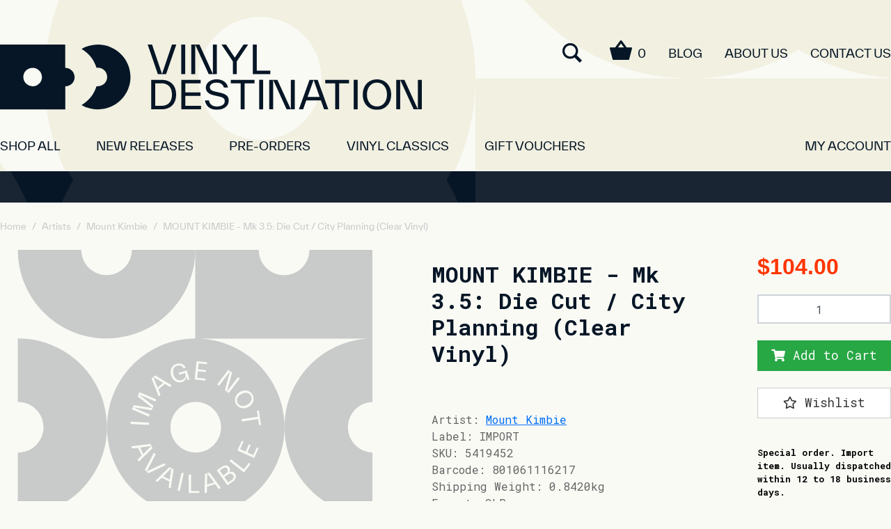

--- FILE ---
content_type: text/html; charset=utf-8
request_url: https://www.vinyldestination.com.au/mount-kimbie-mk-3.5-die-cut-city-planning-clear-vi
body_size: 25897
content:
<!DOCTYPE html>
<html lang="en">
<head itemscope itemtype="http://schema.org/WebSite">
	<meta http-equiv="Content-Type" content="text/html; charset=utf-8"/>
<meta http-equiv="x-ua-compatible" content="ie=edge">
<meta name="keywords" content="MOUNT KIMBIE MK 3.5: DIE CUT / CITY PLANNING (CLEAR VINYL) IMPORT,Mount Kimbie,MOUNT KIMBIE - Mk 3.5: Die Cut / City Planning (Clear Vinyl)"/>
<meta name="description" content="MOUNT KIMBIE - Mk 3.5: Die Cut / City Planning (Clear Vinyl) - Mount Kimbie - Date of release: Sep 30 2022"/>
<meta name="viewport" content="width=device-width, initial-scale=1, shrink-to-fit=no">
<meta name="csrf-token" content="2506946bc4ebde5719525c8f4d8bcc0be6fcc337,0a9c5c5dab607255d0f191d2041dc4cd8b44fc17,1769748667"/>
<meta property="og:image" content="https://www.vinyldestination.com.au/assets/na.gif"/>
<meta property="og:title" content="MOUNT KIMBIE - Mk 3.5: Die Cut / City Planning (Clear Vinyl) - Mount Kimbie"/>
<meta property="og:site_name" content="Vinyl Destination"/>
<meta property="og:type" content="product"/>
<meta property="og:url" content="/mount-kimbie-mk-3.5-die-cut-city-planning-clear-vi"/>
<meta property="og:description" content="MOUNT KIMBIE - Mk 3.5: Die Cut / City Planning (Clear Vinyl) - Mount Kimbie - Date of release: Sep 30 2022"/>
<title itemprop='name'>MOUNT KIMBIE - Mk 3.5: Die Cut / City Planning (Clear Vinyl) - Mount Kimbie</title>
<link rel="canonical" href="/mount-kimbie-mk-3.5-die-cut-city-planning-clear-vi" itemprop="url"/>
<!-- Maropost Assets -->
<link rel="dns-prefetch preconnect" href="//assets.netostatic.com">
<link rel="dns-prefetch" href="//use.fontawesome.com">
<link rel="dns-prefetch" href="//google-analytics.com">
<link rel="stylesheet" type="text/css" href="https://use.fontawesome.com/releases/v5.7.2/css/all.css" media="all"/>
<link rel="stylesheet" type="text/css" href="https://cdn.neto.com.au/assets/neto-cdn/jquery_ui/1.12.1/jquery-ui.min.css" media="all"/>
<!-- Begin: Script 92 -->
<script src="https://js.stripe.com/v3/"></script>
<!-- End: Script 92 -->
<!-- Begin: Script 104 -->
<!-- Global site tag (gtag.js) - Google Analytics -->
<script async src="https://www.googletagmanager.com/gtag/js?id=G-P4TF78RGQ8"></script>
<script>
  window.dataLayer = window.dataLayer || [];
  function gtag(){dataLayer.push(arguments);}
  gtag('js', new Date());
    gtag('config', 'G-P4TF78RGQ8', {
      send_page_view: false
    });
</script>
<!-- End: Script 104 -->


	<link rel="preload" href="/assets/themes/vd_2022/css/app.css?1768800873" as="style">
	<link rel="preload" href="/assets/themes/vd_2022/css/style.css?1768800873" as="style">
	<link class="theme-selector" rel="stylesheet" href="/assets/themes/vd_2022/css/app.css?1768800873" media="all"/>
	<link rel="stylesheet" href="/assets/themes/vd_2022/css/style.css?1768800873" media="all"/>
	<link rel="apple-touch-icon" sizes="180x180" href="/assets/themes/vd_2022/img/favicon/apple-touch-icon.png?v=1&1768800873">
	<link rel="icon" type="image/png" sizes="32x32" href="/assets/themes/vd_2022/img/favicon/favicon-32x32.png?v=1&1768800873">
	<link rel="icon" type="image/png" sizes="16x16" href="/assets/themes/vd_2022/img/favicon/favicon-16x16.png?v=1&1768800873">
	<link rel="manifest" href="/assets/themes/vd_2022/img/favicon/site.webmanifest?v=1&1768800873">
	<link rel="mask-icon" href="/assets/themes/vd_2022/img/favicon/safari-pinned-tab.svg?v=1&1768800873" color="#5bbad5">
	<link rel="shortcut icon" href="/assets/themes/vd_2022/img/favicon/favicon.ico?v=1&1768800873">
	<meta name="apple-mobile-web-app-title" content="Vinyl Destination">
	<meta name="application-name" content="Vinyl Destination">
	<meta name="msapplication-TileColor" content="#da532c">
	<meta name="theme-color" content="#ffffff">
</head>
<body id="n_product" class="n_vd_2022">
<a href="#main-content" class="sr-only sr-only-focusable">Skip to main content</a>

<header class="wrapper-header" aria-label="Header container">
	<div class="container">

		<div class="row">

			<div class="wrapper-logo">
				<a href="https://www.vinyldestination.com.au" title="Vinyl Destination" class="logo_link">
					<img class="logo" src="/assets/themes/vd_2022/img/VinylDestination_Logo_BLK2.svg" alt="Vinyl Destination"/>
				</a>
			</div>

			<div class="menu_other_wrapper">
				<div class="menu_other">
					<div class="menu_other_item icon search_icon">
						<a href="#" class="search_icon_link">
							<img alt="Search" class="search_icon_img" src="/assets/themes/vd_2022/img/vd_header_search_icon.png" />
						</a>
						<div class="header-search">
							<form name="productsearch" method="get" action="/" role="search" aria-label="Product search">
								<input type="hidden" name="rf" value="kw"/>
								<div class="input-group">
									<input class="form-control ajax_search" value="" id="name_search" autocomplete="off" name="kw" type="search" aria-label="Input search"/>
									<div class="input-group-append">
										<button type="submit" value="Search" class="btn btn-outline-secondary" aria-label="Search site"><i class="fa fa-search" aria-hidden="true"></i></button>
									</div>
								</div>
							</form>
						</div>
					</div>
					<div class="menu_other_item icon basket_icon">
						<a href="https://www.vinyldestination.com.au/_mycart?tkn=cart&ts=1769748667313756" class="basket_icon_link" id="cartcontentsheader">
							<img alt="Cart" class="basket_icon_img" src="/assets/themes/vd_2022/img/vd_header_basket_icon.png" />
						</a>
						<a class="basket_icon_link cart_item_count" href="https://www.vinyldestination.com.au/_mycart?tkn=cart&ts=1769748667725240">
							<span rel="a2c_item_count">0</span>
						</a>
					</div>
					<div class="menu_other_item icon basket_icon_mobile">
						<a href="https://www.vinyldestination.com.au/_mycart?tkn=cart&ts=1769748667335214" class="basket_icon_link" id="cartcontentsheader">
							<img alt="Cart" class="basket_icon_img" src="/assets/themes/vd_2022/img/vd_header_basket_icon.png" />
						</a>
					</div>
					<div class="menu_other_item icon burger_icon">
						<a href="#" role="button" aria-label="menu">
							<span aria-hidden="true"></span>
							<span aria-hidden="true"></span>
							<span aria-hidden="true"></span>
						</a>
					</div>
			        <div class="menu_other_item">
									<a href="/blog">Blog</a>
								</div><div class="menu_other_item">
									<a href="/about_us">About Us</a>
								</div><div class="menu_other_item">
									<a href="/contact-us">Contact Us</a>
								</div>
					</div>
		    </div>
		</div>

		<div class="row">
			<div class="nav_overlay"></div>
			<nav class="main_nav_wrapper" role="navigation">
				<form class="d-block d-md-none" name="productsearch" method="get" action="/" role="search" aria-label="Product search">
					<input type="hidden" name="rf" value="kw"/>
					<div class="input-group">
						<input class="form-control ajax_search" value="" id="name_search-xs" autocomplete="off" name="kw" type="search" aria-label="Input search"/>
						<div class="input-group-append">
							<button type="submit" value="Search" class="btn btn-outline-secondary" aria-label="Search site"><i class="fa fa-search" aria-hidden="true"></i></button>
						</div>
					</div>
				</form>
				<ul class="main_nav mr-auto" role="navigation" aria-label="Main menu">
					<li class="nav-item ">
									<a href="https://www.vinyldestination.com.au/genres/" class="nav-link " >SHOP ALL</a>
									</li><li class="nav-item ">
									<a href="https://www.vinyldestination.com.au/new-releases/" class="nav-link " >New Releases</a>
									</li><li class="nav-item ">
									<a href="https://www.vinyldestination.com.au/pre-orders/" class="nav-link " >Pre-orders</a>
									</li><li class="nav-item ">
									<a href="https://www.vinyldestination.com.au/vinyl-classics/" class="nav-link " >Vinyl Classics</a>
									</li><li class="nav-item ">
									<a href="https://www.vinyldestination.com.au/gift-vouchers/" class="nav-link " >Gift Vouchers</a>
									</li>
					</ul>
				<ul class="main_nav main_nav_accounts" role="navigation" aria-label="Accounts menu">
					<li class="nav-item dropdown">
						<a href="https://www.vinyldestination.com.au/_myacct" role="button" class="nav-link dropdown-toggle" data-toggle="dropdown" aria-haspopup="true" aria-expanded="false" aria-label="Account dropdown"><span class="visible-lg visible-inline-lg">My Account</span></a>
						<ul class="dropdown-menu dropdown-menu-right">
							<li><a class="dropdown-item" href="https://www.vinyldestination.com.au/_myacct">Account Home</a></li>
							<li><a class="dropdown-item" href="https://www.vinyldestination.com.au/_myacct#orders">Orders</a></li>
							<li><a class="dropdown-item" href="https://www.vinyldestination.com.au/_myacct/payrec">Pay Invoices</a></li>
							<li><a class="dropdown-item" href="https://www.vinyldestination.com.au/_myacct/favourites">Reorder</a></li>
							<li><a class="dropdown-item" href="https://www.vinyldestination.com.au/_myacct/wishlist">Wishlists</a></li>
							<li><a class="dropdown-item" href="https://www.vinyldestination.com.au/_myacct/warranty">Resolution Centre</a></li>
							<li><a class="dropdown-item" href="https://www.vinyldestination.com.au/_myacct/edit_account">Edit My Details</a></li>
							<li><a class="dropdown-item" href="https://www.vinyldestination.com.au/_myacct/edit_address">Edit My Address Book</a></li>
							<li class="divider"><div class="dropdown-divider"></div></li>
							<span nloader-content-id="x3WRQ8ZHbj1zxrm9hRlasyzITVoYWppjI7NdkDwWRKk4aRuy77rwMz-AvD2G3RY79UGsf-03B6tEwCHzjdbuxA" nloader-content="[base64]" nloader-data="5H9laBaF3HVN8IAXbAh1Szzovjj1zeKA2uc_SVT3YPM"></span></ul>
					</li>
				</ul>
				<!-- <ul class="menu_other_mobile"><li><a href="/blog">Blog</a></li><li><a href="/about_us">About Us</a></li><li><a href="/contact-us">Contact Us</a></li></ul>
				-->
			</nav>
		</div>
	</div>
	<div class="blue_strip">
		<div class="container">
			<div class="row">
				
			</div>
		</div>
	</div>
</header>
<div id="main-content" class="container" role="main">
	<div class="row">

<!-- &#x5B;@acc_code@&#x5D;
&#x5B;@acc_qty_multiplier@&#x5D;
&#x5B;@access_control@&#x5D;
&#x5B;@active@&#x5D;
&#x5B;@actual_height@&#x5D;
&#x5B;@actual_length@&#x5D;
&#x5B;@actual_width@&#x5D;
&#x5B;@allow_oversell@&#x5D;
&#x5B;@approval@&#x5D;
&#x5B;@approval_mobile@&#x5D;
&#x5B;@approval_pos@&#x5D;
&#x5B;@arrival_date@&#x5D;
&#x5B;@article_id@&#x5D;(REF)
&#x5B;@artist_author@&#x5D;
&#x5B;@asset_account@&#x5D;
&#x5B;@auto_url_update@&#x5D;
&#x5B;@availability_description@&#x5D;
&#x5B;@available_preorder_quantity@&#x5D;
&#x5B;@avg_cost_price@&#x5D;
&#x5B;@barcode@&#x5D;
&#x5B;@barcode1@&#x5D;
&#x5B;@barcode2@&#x5D;
&#x5B;@barcode3@&#x5D;
&#x5B;@barcode_height@&#x5D;
&#x5B;@base_unit@&#x5D;
&#x5B;@base_unit_qty@&#x5D;
&#x5B;@blog_author@&#x5D;(REF)
&#x5B;@blog_content@&#x5D;(REF)
&#x5B;@blog_id@&#x5D;(REF)
&#x5B;@blog_subheader@&#x5D;(REF)
&#x5B;@blog_subject@&#x5D;(REF)
&#x5B;@brand@&#x5D;
&#x5B;@brochure_url@&#x5D;
&#x5B;@build_quantity@&#x5D;
&#x5B;@buy_qty@&#x5D;
&#x5B;@category_id@&#x5D;(REF)
&#x5B;@category_name@&#x5D;(REF)
&#x5B;@category_ref@&#x5D;(REF)
&#x5B;@category_subheader@&#x5D;(REF)
&#x5B;@ccat_id@&#x5D;(REF)
&#x5B;@cogs_account@&#x5D;
&#x5B;@committed_quantity@&#x5D;
&#x5B;@compat_id@&#x5D;(REF)
&#x5B;@compat_list_id@&#x5D;(REF)
&#x5B;@compatcat_description@&#x5D;(REF)
&#x5B;@compatcat_description2@&#x5D;(REF)
&#x5B;@compatcat_fullname@&#x5D;(REF)
&#x5B;@compatcat_name@&#x5D;(REF)
&#x5B;@compatcat_ref@&#x5D;(REF)
&#x5B;@content@&#x5D;(REF)
&#x5B;@content_allow_reviews@&#x5D;
&#x5B;@content_author@&#x5D;
&#x5B;@content_compatibility_code@&#x5D;
&#x5B;@content_description1@&#x5D;
&#x5B;@content_description2@&#x5D;
&#x5B;@content_description3@&#x5D;
&#x5B;@content_external_ref1@&#x5D;
&#x5B;@content_external_ref2@&#x5D;
&#x5B;@content_external_ref3@&#x5D;
&#x5B;@content_external_src@&#x5D;
&#x5B;@content_fullpath@&#x5D;
&#x5B;@content_id@&#x5D;
&#x5B;@content_label1@&#x5D;
&#x5B;@content_label2@&#x5D;
&#x5B;@content_label3@&#x5D;
&#x5B;@content_level@&#x5D;
&#x5B;@content_module@&#x5D;
&#x5B;@content_name@&#x5D;
&#x5B;@content_ref@&#x5D;
&#x5B;@content_short_description1@&#x5D;
&#x5B;@content_short_description2@&#x5D;
&#x5B;@content_short_description3@&#x5D;
&#x5B;@content_type_code@&#x5D;
&#x5B;@content_type_id@&#x5D;
&#x5B;@content_type_name@&#x5D;
&#x5B;@content_wufoo_form@&#x5D;
&#x5B;@cost@&#x5D;
&#x5B;@coupons@&#x5D;
&#x5B;@created_at@&#x5D;
&#x5B;@cubic@&#x5D;
&#x5B;@current_id@&#x5D;
&#x5B;@current_sku@&#x5D;
&#x5B;@custom_label@&#x5D;
&#x5B;@date_created@&#x5D;
&#x5B;@date_posted@&#x5D;
&#x5B;@date_updated@&#x5D;(REF)
&#x5B;@default_purchase_price@&#x5D;
&#x5B;@default_restock_quantity@&#x5D;
&#x5B;@delivery_time@&#x5D;
&#x5B;@description@&#x5D;
&#x5B;@description2@&#x5D;(REF)
&#x5B;@display_template@&#x5D;
&#x5B;@dropshipper@&#x5D;
&#x5B;@ebay_description@&#x5D;
&#x5B;@ebay_product_detail@&#x5D;
&#x5B;@ebay_quantity@&#x5D;
&#x5B;@editable_bundle@&#x5D;
&#x5B;@expense_acc@&#x5D;
&#x5B;@external_ref@&#x5D;(REF)
&#x5B;@extra@&#x5D;
&#x5B;@featured@&#x5D;
&#x5B;@features@&#x5D;
&#x5B;@filter1@&#x5D;
&#x5B;@filter2@&#x5D;
&#x5B;@filter3@&#x5D;
&#x5B;@filter4@&#x5D;
&#x5B;@filter5@&#x5D;
&#x5B;@filter6@&#x5D;
&#x5B;@filter7@&#x5D;
&#x5B;@filter8@&#x5D;
&#x5B;@filter9@&#x5D;
&#x5B;@format@&#x5D;
&#x5B;@free_gifts@&#x5D;
&#x5B;@gp_restriction@&#x5D;
&#x5B;@group_name@&#x5D;
&#x5B;@handling_time@&#x5D;
&#x5B;@has_child@&#x5D;
&#x5B;@has_components@&#x5D;
&#x5B;@has_from_price@&#x5D;
&#x5B;@has_mlp@&#x5D;
&#x5B;@has_variants@&#x5D;
&#x5B;@height@&#x5D;
&#x5B;@hs_tariff_number@&#x5D;
&#x5B;@id@&#x5D;(REF)
&#x5B;@image_url@&#x5D;
&#x5B;@image_url_check_days@&#x5D;
&#x5B;@imgupd_date@&#x5D;
&#x5B;@in_display_page@&#x5D;
&#x5B;@in_transit_quantity@&#x5D;
&#x5B;@income_account@&#x5D;
&#x5B;@incoming_quantity@&#x5D;
&#x5B;@inpromo@&#x5D;
&#x5B;@instock@&#x5D;
&#x5B;@internal_note@&#x5D;
&#x5B;@inventory_id@&#x5D;
&#x5B;@is_au_gst_exempted@&#x5D;
&#x5B;@is_bought@&#x5D;
&#x5B;@is_inventoried@&#x5D;
&#x5B;@is_kit@&#x5D;
&#x5B;@is_neto_utility@&#x5D;
&#x5B;@is_nz_gst_exempted@&#x5D;
&#x5B;@is_sold@&#x5D;
&#x5B;@itm_gp_id@&#x5D;
&#x5B;@itm_sortorder@&#x5D;
&#x5B;@itm_sortorder2@&#x5D;
&#x5B;@itm_subtype@&#x5D;
&#x5B;@job_id@&#x5D;
&#x5B;@keywords@&#x5D;
&#x5B;@length@&#x5D;
&#x5B;@limited_stock@&#x5D;
&#x5B;@manufacturer_model@&#x5D;
&#x5B;@max_qty@&#x5D;
&#x5B;@min_qty@&#x5D;
&#x5B;@misc1@&#x5D;
&#x5B;@misc10@&#x5D;
&#x5B;@misc11@&#x5D;
&#x5B;@misc12@&#x5D;
&#x5B;@misc13@&#x5D;
&#x5B;@misc14@&#x5D;
&#x5B;@misc15@&#x5D;
&#x5B;@misc16@&#x5D;
&#x5B;@misc17@&#x5D;
&#x5B;@misc18@&#x5D;
&#x5B;@misc19@&#x5D;
&#x5B;@misc1_name@&#x5D;
&#x5B;@misc2@&#x5D;
&#x5B;@misc20@&#x5D;
&#x5B;@misc21@&#x5D;
&#x5B;@misc22@&#x5D;
&#x5B;@misc23@&#x5D;
&#x5B;@misc24@&#x5D;
&#x5B;@misc25@&#x5D;
&#x5B;@misc26@&#x5D;
&#x5B;@misc27@&#x5D;
&#x5B;@misc28@&#x5D;
&#x5B;@misc29@&#x5D;
&#x5B;@misc3@&#x5D;
&#x5B;@misc30@&#x5D;
&#x5B;@misc31@&#x5D;
&#x5B;@misc32@&#x5D;
&#x5B;@misc33@&#x5D;
&#x5B;@misc34@&#x5D;
&#x5B;@misc35@&#x5D;
&#x5B;@misc36@&#x5D;
&#x5B;@misc37@&#x5D;
&#x5B;@misc38@&#x5D;
&#x5B;@misc39@&#x5D;
&#x5B;@misc4@&#x5D;
&#x5B;@misc40@&#x5D;
&#x5B;@misc41@&#x5D;
&#x5B;@misc42@&#x5D;
&#x5B;@misc43@&#x5D;
&#x5B;@misc44@&#x5D;
&#x5B;@misc45@&#x5D;
&#x5B;@misc46@&#x5D;
&#x5B;@misc47@&#x5D;
&#x5B;@misc48@&#x5D;
&#x5B;@misc49@&#x5D;
&#x5B;@misc5@&#x5D;
&#x5B;@misc50@&#x5D;
&#x5B;@misc51@&#x5D;
&#x5B;@misc52@&#x5D;
&#x5B;@misc53@&#x5D;
&#x5B;@misc54@&#x5D;
&#x5B;@misc55@&#x5D;
&#x5B;@misc56@&#x5D;
&#x5B;@misc57@&#x5D;
&#x5B;@misc58@&#x5D;
&#x5B;@misc59@&#x5D;
&#x5B;@misc6@&#x5D;
&#x5B;@misc60@&#x5D;
&#x5B;@misc61@&#x5D;
&#x5B;@misc62@&#x5D;
&#x5B;@misc63@&#x5D;
&#x5B;@misc64@&#x5D;
&#x5B;@misc65@&#x5D;
&#x5B;@misc66@&#x5D;
&#x5B;@misc67@&#x5D;
&#x5B;@misc68@&#x5D;
&#x5B;@misc69@&#x5D;
&#x5B;@misc7@&#x5D;
&#x5B;@misc70@&#x5D;
&#x5B;@misc71@&#x5D;
&#x5B;@misc72@&#x5D;
&#x5B;@misc73@&#x5D;
&#x5B;@misc74@&#x5D;
&#x5B;@misc8@&#x5D;
&#x5B;@misc9@&#x5D;
&#x5B;@mlp_price@&#x5D;
&#x5B;@model@&#x5D;
&#x5B;@monthly_spent@&#x5D;
&#x5B;@multiplier_qty@&#x5D;
&#x5B;@multiplier_qty_start@&#x5D;
&#x5B;@name@&#x5D;
&#x5B;@no_shipping@&#x5D;
&#x5B;@notax@&#x5D;
&#x5B;@origin_country@&#x5D;
&#x5B;@page_content@&#x5D;(REF)
&#x5B;@page_editor@&#x5D;(REF)
&#x5B;@page_header@&#x5D;(REF)
&#x5B;@page_id@&#x5D;(REF)
&#x5B;@page_index@&#x5D;(REF)
&#x5B;@page_subheader@&#x5D;(REF)
&#x5B;@parent_ccat_id@&#x5D;(REF)
&#x5B;@parent_content_id@&#x5D;
&#x5B;@parent_id@&#x5D;(REF)
&#x5B;@parent_inventory_id@&#x5D;
&#x5B;@parent_sku@&#x5D;
&#x5B;@pick_priority@&#x5D;
&#x5B;@pick_scan_qty@&#x5D;
&#x5B;@pick_zone@&#x5D;
&#x5B;@preorder@&#x5D;
&#x5B;@preorder_date@&#x5D;
&#x5B;@preorder_quantity@&#x5D;
&#x5B;@price@&#x5D;
&#x5B;@primary_suppliers_id@&#x5D;
&#x5B;@primary_warehouse_id@&#x5D;
&#x5B;@print_label@&#x5D;
&#x5B;@product_id@&#x5D;
&#x5B;@product_subtype@&#x5D;
&#x5B;@product_type@&#x5D;
&#x5B;@product_url@&#x5D;
&#x5B;@promo_end@&#x5D;
&#x5B;@promo_id@&#x5D;
&#x5B;@promo_price@&#x5D;
&#x5B;@promo_save@&#x5D;
&#x5B;@promo_start@&#x5D;
&#x5B;@purchase_taxcode@&#x5D;
&#x5B;@quantity_sold@&#x5D;
&#x5B;@rating@&#x5D;
&#x5B;@rating_decimal@&#x5D;
&#x5B;@rating_round_half@&#x5D;
&#x5B;@ref@&#x5D;
&#x5B;@regen_url@&#x5D;
&#x5B;@rental_only@&#x5D;
&#x5B;@reorder_quantity@&#x5D;
&#x5B;@repeat_type@&#x5D;
&#x5B;@req_pack@&#x5D;
&#x5B;@restock_quantity@&#x5D;
&#x5B;@restock_warning_level@&#x5D;
&#x5B;@retail@&#x5D;
&#x5B;@reviews@&#x5D;
&#x5B;@sales_commission_percent@&#x5D;
&#x5B;@save@&#x5D;
&#x5B;@save_price@&#x5D;
&#x5B;@sell_qty@&#x5D;
&#x5B;@serial_tracking@&#x5D;
&#x5B;@service_level@&#x5D;
&#x5B;@service_only@&#x5D;
&#x5B;@sh_type_id@&#x5D;
&#x5B;@shipping@&#x5D;
&#x5B;@shipping_cost@&#x5D;
&#x5B;@short_description@&#x5D;
&#x5B;@single_price@&#x5D;
&#x5B;@sku@&#x5D;
&#x5B;@sortorder@&#x5D;
&#x5B;@specifications@&#x5D;
&#x5B;@split_for_picking@&#x5D;
&#x5B;@start_date@&#x5D;
&#x5B;@status@&#x5D;
&#x5B;@stock_managed@&#x5D;
&#x5B;@stockpriceupd_date@&#x5D;
&#x5B;@store_price@&#x5D;
&#x5B;@store_quantity@&#x5D;
&#x5B;@subtitle@&#x5D;
&#x5B;@supplier@&#x5D;
&#x5B;@supplier_code@&#x5D;
&#x5B;@supplier_product_name@&#x5D;
&#x5B;@swatch@&#x5D;
&#x5B;@tax_category@&#x5D;
&#x5B;@tax_inc@&#x5D;
&#x5B;@templatebody@&#x5D;
&#x5B;@templatefoot@&#x5D;
&#x5B;@templatehead@&#x5D;
&#x5B;@templatesearch@&#x5D;
&#x5B;@thumb@&#x5D;(CODE)
&#x5B;@thumb_1@&#x5D;(CODE)
&#x5B;@thumb_10@&#x5D;(CODE)
&#x5B;@thumb_2@&#x5D;(CODE)
&#x5B;@thumb_3@&#x5D;(CODE)
&#x5B;@thumb_4@&#x5D;(CODE)
&#x5B;@thumb_5@&#x5D;(CODE)
&#x5B;@thumb_6@&#x5D;(CODE)
&#x5B;@thumb_7@&#x5D;(CODE)
&#x5B;@thumb_8@&#x5D;(CODE)
&#x5B;@thumb_9@&#x5D;(CODE)
&#x5B;@thumb_content_type_id@&#x5D;
&#x5B;@timestamp@&#x5D;
&#x5B;@title@&#x5D;(REF)
&#x5B;@tnc@&#x5D;
&#x5B;@type@&#x5D;
&#x5B;@unit@&#x5D;
&#x5B;@update_bundle_price@&#x5D;
&#x5B;@url@&#x5D;(CODE)
&#x5B;@visible@&#x5D;
&#x5B;@warranty@&#x5D;
&#x5B;@weight@&#x5D;
&#x5B;@width@&#x5D;
 -->



<nav aria-label="breadcrumb">
			<ol class="breadcrumb" itemscope itemtype="http://schema.org/BreadcrumbList">
				<li class="breadcrumb-item" itemprop="itemListElement" itemscope itemtype="http://schema.org/ListItem">
					<a href="https://www.vinyldestination.com.au" itemprop="item"><span itemprop="name">Home</span></a>
					<meta itemprop="position" content="0" />
				</li>
				<li class="breadcrumb-item" itemprop="itemListElement" itemscope itemtype="http://schema.org/ListItem">
					<a href="/brand" itemprop="item"><span itemprop="name">Artists</span></a>
					<meta itemprop="position" content="1" />
				</li>
				<li class="breadcrumb-item" itemprop="itemListElement" itemscope itemtype="http://schema.org/ListItem">
					<a href="https://www.vinyldestination.com.au/brand/mount-kimbie/" itemprop="item"><span itemprop="name">Mount Kimbie</span></a>
					<meta itemprop="position" content="2" />
				</li>
				<li class="breadcrumb-item" itemprop="itemListElement" itemscope itemtype="http://schema.org/ListItem">
					<a href="https://www.vinyldestination.com.au/mount-kimbie-mk-3.5-die-cut-city-planning-clear-vi" itemprop="item"><span itemprop="name">MOUNT KIMBIE - Mk 3.5: Die Cut / City Planning (Clear Vinyl)</span></a>
					<meta itemprop="position" content="3" />
				</li><!-- <li class="breadcrumb-item" itemprop="itemListElement" itemscope itemtype="http://schema.org/ListItem">
					<a href="/genres/" itemprop="item"><span itemprop="name">SHOP ALL</span></a>
					<meta itemprop="position" content="1" />
				</li> --><!-- <li class="breadcrumb-item" itemprop="itemListElement" itemscope itemtype="http://schema.org/ListItem">
					<a href="/genres/rock" itemprop="item"><span itemprop="name">Rock</span></a>
					<meta itemprop="position" content="2" />
				</li> --><!-- <li class="breadcrumb-item" itemprop="itemListElement" itemscope itemtype="http://schema.org/ListItem">
					<a href="/mount-kimbie-mk-3.5-die-cut-city-planning-clear-vi" itemprop="item"><span itemprop="name">MOUNT KIMBIE - Mk 3.5: Die Cut / City Planning (Clear Vinyl)</span></a>
					<meta itemprop="position" content="3" />
				</li> --></ol>
		</nav>

<div class="product_detail" itemscope itemtype="http://schema.org/Product">

		<div class="product_detail_inner">

			<section class="product_detail_images" role="contentinfo" aria-label="Product images">
				<!-- images template -->
				<div id="_jstl__images"><input type="hidden" id="_jstl__images_k0" value="template"/><input type="hidden" id="_jstl__images_v0" value="aW1hZ2Vz"/><input type="hidden" id="_jstl__images_k1" value="type"/><input type="hidden" id="_jstl__images_v1" value="aXRlbQ"/><input type="hidden" id="_jstl__images_k2" value="onreload"/><input type="hidden" id="_jstl__images_v2" value=""/><input type="hidden" id="_jstl__images_k3" value="content_id"/><input type="hidden" id="_jstl__images_v3" value="61188"/><input type="hidden" id="_jstl__images_k4" value="sku"/><input type="hidden" id="_jstl__images_v4" value="5419452"/><input type="hidden" id="_jstl__images_k5" value="preview"/><input type="hidden" id="_jstl__images_v5" value="y"/><div id="_jstl__images_r"><div class="main_image">
	<img src="/assets/themes/vd_2022/img/img_not_found.svg?1768800873" rel="itmimg5419452" alt="Product main image" itemprop="image">
</div>

</div></div>
			</section>

			<section class="product_detail_info" role="contentinfo" aria-label="Products information">

				<div class="product_detail_info_main">
					<!-- <div id="_jstl__header"><input type="hidden" id="_jstl__header_k0" value="template"/><input type="hidden" id="_jstl__header_v0" value="aGVhZGVy"/><input type="hidden" id="_jstl__header_k1" value="type"/><input type="hidden" id="_jstl__header_v1" value="aXRlbQ"/><input type="hidden" id="_jstl__header_k2" value="preview"/><input type="hidden" id="_jstl__header_v2" value="y"/><input type="hidden" id="_jstl__header_k3" value="sku"/><input type="hidden" id="_jstl__header_v3" value="5419452"/><input type="hidden" id="_jstl__header_k4" value="content_id"/><input type="hidden" id="_jstl__header_v4" value="61188"/><input type="hidden" id="_jstl__header_k5" value="onreload"/><input type="hidden" id="_jstl__header_v5" value=""/><div id="_jstl__header_r"><div class="row">
	<meta itemprop="itemCondition" content="NewCondition">
	<meta itemprop="brand" content="Mount Kimbie"/>
	<meta itemprop="sku" content="5419452"/>
	<div class="wrapper-product-title col-sm-8">
		<h1 itemprop="name" aria-label="Product Name">
			MOUNT KIMBIE - Mk 3.5: Die Cut / City Planning (Clear Vinyl)
		</h1>
		<h3 class="text-muted" role="heading" aria-label="Product Subtitle">IMPORT</h3>
		<p><a href="https://www.vinyldestination.com.au/brand/mount-kimbie/">Mount Kimbie</a></p>

		<div id="_jstl__reviews"><input type="hidden" id="_jstl__reviews_k0" value="template"/><input type="hidden" id="_jstl__reviews_v0" value="cmV2aWV3cw"/><input type="hidden" id="_jstl__reviews_k1" value="type"/><input type="hidden" id="_jstl__reviews_v1" value="aXRlbQ"/><input type="hidden" id="_jstl__reviews_k2" value="onreload"/><input type="hidden" id="_jstl__reviews_v2" value=""/><input type="hidden" id="_jstl__reviews_k3" value="content_id"/><input type="hidden" id="_jstl__reviews_v3" value="61188"/><input type="hidden" id="_jstl__reviews_k4" value="sku"/><input type="hidden" id="_jstl__reviews_v4" value="5419452"/><div id="_jstl__reviews_r"></div></div>

		<div class="dropdown">
			<button class="btn btn-outline-secondary btn-sm dropdown-toggle" type="button" id="dropdownMenu5419452" data-toggle="dropdown" aria-controls="shareDropdown5419452" aria-label="Share product">
				Share: <i class="fab fa-facebook text-facebook" aria-hidden="true"></i>
				<i class="fab fa-twitter text-twitter" aria-hidden="true"></i>
				<i class="fab fa-pinterest text-pinterest" aria-hidden="true"></i>
				<span class="caret"></span>
			</button>
			<ul id="shareDropdown5419452" class="dropdown-menu" aria-labelledby="dropdownMenu5419452">
				<li><a class="dropdown-item js-social-share" href="//www.facebook.com/sharer/sharer.php?u=https%3A%2F%2Fwww.vinyldestination.com.au%2Fmount-kimbie-mk-3.5-die-cut-city-planning-clear-vi"><i class="fab fa-facebook text-facebook" aria-hidden="true"></i> Facebook</a></li>
				<li><a class="dropdown-item js-social-share" href="//twitter.com/intent/tweet/?text=MOUNT%20KIMBIE%20-%20Mk%203.5%3A%20Die%20Cut%20%2F%20City%20Planning%20%28Clear%20Vinyl%29&amp;url=https%3A%2F%2Fwww.vinyldestination.com.au%2Fmount-kimbie-mk-3.5-die-cut-city-planning-clear-vi"><i class="fab fa-twitter text-twitter" aria-hidden="true"></i> Twitter</a></li>
				<li><a class="dropdown-item js-social-share" href="//www.pinterest.com/pin/create/button/?url=https%3A%2F%2Fwww.vinyldestination.com.au%2Fmount-kimbie-mk-3.5-die-cut-city-planning-clear-vi&amp;media=https%3A%2F%2Fwww.vinyldestination.com.au%2Fassets%2Fna.gif&amp;description=MOUNT%20KIMBIE%20-%20Mk%203.5%3A%20Die%20Cut%20%2F%20City%20Planning%20%28Clear%20Vinyl%29"><i class="fab fa-pinterest text-pinterest" aria-hidden="true"></i> Pinterest</a></li>
			</ul>
		</div>
	</div>
	<div itemprop="offers" itemscope itemtype="http://schema.org/Offer" class="wrapper-pricing col-sm-4">
			<link itemprop="url" href="https://www.vinyldestination.com.au/mount-kimbie-mk-3.5-die-cut-city-planning-clear-vi"/>
			<meta itemprop="priceCurrency" content="AUD">
			<div class="h1" itemprop="price" content="104" aria-label="Store Price">
					$104.00
				</div>
				
			<span itemprop="availability" content="http://schema.org/InStock" class="badge badge-success">In Stock</span>
			<div class="availability_description">
					Special order. Import item. Usually dispatched within 12 to 18 business days.
				</div>
			</div>
	</div></div></div> -->
					<meta itemprop="itemCondition" content="NewCondition">
					<meta itemprop="brand" content="Mount Kimbie"/>
					<meta itemprop="sku" content="5419452"/>

					<h1 class="heading_mobile" itemprop="name" aria-label="Product Name">
						MOUNT KIMBIE - Mk 3.5: Die Cut / City Planning (Clear Vinyl)
					</h1>

					<div class="product_detail_info_aside">

						<div itemprop="offers" itemscope itemtype="http://schema.org/Offer" class="offers">
							<link itemprop="url" href="https://www.vinyldestination.com.au/mount-kimbie-mk-3.5-die-cut-city-planning-clear-vi"/>
							<meta itemprop="priceCurrency" content="AUD">

							<div style="display:none;" itemprop="shippingDetails" itemscope itemtype="http://schema.org/OfferShippingDetails">

								<div itemprop="deliveryTime" itemscope itemtype="http://schema.org/ShippingDeliveryTime">
									<div itemprop="handlingTime" itemscope itemtype="http://schema.org/QuantitativeValue">
										<meta itemprop="minValue" content="1">
										<meta itemprop="maxValue" content="28">
										<meta itemprop="unitCode" content="d">
									</div>
									<div itemprop="transitTime" itemscope itemtype="http://schema.org/QuantitativeValue">
										<meta itemprop="minValue" content="1">
										<meta itemprop="maxValue" content="28">
										<meta itemprop="unitCode" content="d">
									</div>
								</div>

								<div itemprop="shippingRate" itemscope itemtype="http://schema.org/MonetaryAmount">
									<meta itemprop="maxValue" content="20.00">
									<meta itemprop="currency" content="AUD">
								</div>

								<div itemprop="shippingDestination" itemscope itemtype="http://schema.org/DefinedRegion">
									<meta itemprop="addressCountry" content="AU">
								</div>

							</div>

							<div class="product_price" itemprop="price" content="104" aria-label="Product Price">
								$104.00
							</div>

							<form class="buying_options" autocomplete="off" role="form" aria-label="Product purchase form">
								<input type="hidden" id="model5419452" name="model" value="MOUNT KIMBIE - Mk 3.5: Die Cut / City Planning (Clear Vinyl)">
								<input type="hidden" id="thumb5419452" name="thumb" value="/assets/na.gif">
								<input type="hidden" id="sku5419452" name="sku" value="5419452">
								<div class="buying_options_add_to_cart">
									<div class="add_to_cart_quantity">
										<label class="sr-only" for="qty5419452">MOUNT KIMBIE - Mk 3.5: Die Cut / City Planning (Clear Vinyl) quantity field</label>
										<input type="number" min="0" class="form-control qty form-control-lg" id="qty5419452" name="qty" aria-label="MOUNT KIMBIE - Mk 3.5: Die Cut / City Planning (Clear Vinyl) quantity field" value="1" size="2"/>
									</div>
									<div class="add_to_cart">
										<button type="button" title="Add MOUNT KIMBIE - Mk 3.5: Die Cut / City Planning (Clear Vinyl) to Cart" class="addtocart btn btn-success btn-block btn-lg btn-ajax-loads" data-loading-text="<i class='fa fa-spinner fa-spin' style='font-size: 14px'></i>" rel="5419452"><i class="fa fa-shopping-cart icon-white" aria-hidden="true"></i> Add to Cart</button>
										</div>
								</div>
								<div class="add_to_wishlist">
									<div class="product-wishlist">
											<span nloader-content-id="L7qY2kfAxlIXEXqPYkMab0H6Qa1gCEh2059MMxJA3HsKwQPaZWENlYIHONT_6NJ2a1fVipnMKXX96CVIc0JQh4" nloader-content="[base64]" nloader-data="[base64]"></span>
										</div>
									</div>
							</form>

							<div class="offers_info">
								<div class="offers_info_pricing">
									</div>

								<div class="offers_info_descriptions">
									<div class="availability_description">
											Special order. Import item. Usually dispatched within 12 to 18 business days.
										</div>
									<meta itemprop="availability" content="http://schema.org/InStock" />
									</div>
								
								
								</div>
						</div>
						<div class="social_icons">
							<div class="social_icons_label">Share:</div>
							<div class="social_icons_images">
								<a class="facebook js-social-share" href="//www.facebook.com/sharer/sharer.php?u=https%3A%2F%2Fwww.vinyldestination.com.au%2Fmount-kimbie-mk-3.5-die-cut-city-planning-clear-vi"><span class="sr-only">Facebook</span></a>
								<a class="twitter js-social-share" href="//twitter.com/intent/tweet/?text=MOUNT%20KIMBIE%20-%20Mk%203.5%3A%20Die%20Cut%20%2F%20City%20Planning%20%28Clear%20Vinyl%29&amp;url=https%3A%2F%2Fwww.vinyldestination.com.au%2Fmount-kimbie-mk-3.5-die-cut-city-planning-clear-vi"><span class="sr-only">Twitter</span></a>
							</div>
						</div>

					</div>

					<h1 class="heading_desktop" itemprop="name" aria-label="Product Name">
						MOUNT KIMBIE - Mk 3.5: Die Cut / City Planning (Clear Vinyl)
					</h1>

					<div class="product_detail_specifications">
						<div>
							<span>Artist:</span>
							<a href="https://www.vinyldestination.com.au/brand/mount-kimbie/">Mount Kimbie</a>
						</div>
						<div>
							<span>Label:</span> IMPORT
						</div>
						<div>
							<span>SKU:</span> 5419452
						</div>
						<div>
							<span>Barcode:</span> 801061116217
						</div>
						<div>
							<span>Shipping Weight:</span> 0.8420kg
						</div>
						<div>
							<span>Format:</span> 2LP
						</div>
						<div>
							<span>Genres:</span>
							<a href="https://www.vinyldestination.com.au/new-releases/">New Releases</a>,<a href="https://www.vinyldestination.com.au/genres/rock">Rock</a>,<a href="https://www.vinyldestination.com.au/rock/">Rock</a>,
						</div>
						<div>
							Date of release: Sep 30 2022
						</div>


						<div>
							<span>Artist / Author:</span> MOUNT KIMBIE
						</div>
						<div>
							<span>Shipping Weight:</span> 0.8420kg
						</div>
						</div>

					<div class="product_detail_description">
						<p>Vinyl release of Mount Kimbie - Mk 3.5: Die Cut / City Planning (Clear Vinyl). Released through IMPORT and available on 2LP.</p>
						</div>

					</div>

			</section>

		</div>

		<div class="related_content">

			<div class="page_section">
							<div class="page_section_heading">
								<h2>More From This Artist</h2>
								</div>
						</div>
						<section class="product_grid" aria-label="More products from artist Mount Kimbie"><article class="product" role="article" aria-label="Product" itemscope itemtype="http://schema.org/Product">
	<meta itemprop="brand" content="Mount Kimbie"/>
	<meta itemprop="mpn" content="5419467"/>
	<a href="https://www.vinyldestination.com.au/mount-kimbie-mk-3.5-die-cut-city-planning" class="product_thumbnail">
		<img src="/assets/themes/vd_2022/img/img_not_found.svg?1768800873" itemprop="image" class="product_thumbnail_image thumbnail" alt="MOUNT KIMBIE - Mk 3.5: Die Cut / City Planning" rel="itmimg5419467">
	</a>
	<div class="product_info">
		<meta itemprop="name" content="MOUNT KIMBIE - Mk 3.5: Die Cut / City Planning">
		<a href="https://www.vinyldestination.com.au/mount-kimbie-mk-3.5-die-cut-city-planning" class="product_title" title="MOUNT KIMBIE - Mk 3.5: Die Cut / City Planning">
			MOUNT KIMBIE - Mk 3.5: Die Cut / City Planning
		</a>
		<div class="product_pricing" itemprop="offers" itemscope itemtype="http://schema.org/Offer" aria-label="MOUNT KIMBIE - Mk 3.5: Die Cut / City Planning price">
			<meta itemprop="priceCurrency" content="AUD">
			<span class="product_pricing_price" itemprop="price" content="106">$106.00</span>
			<meta itemprop="availability" content="http://schema.org/InStock">
			</div>
		<div class="product_links">
			<span class="in_stock">1</span>
			<div class="product_links_detail">
				<a href="https://www.vinyldestination.com.au/mount-kimbie-mk-3.5-die-cut-city-planning" title="MOUNT KIMBIE - Mk 3.5: Die Cut / City Planning">more info</a>
			</div>
		</div>
		<!-- Begin: Script 104 -->
<div
    class="ga4-product"
    data-id="5419467"
    data-name="MOUNT KIMBIE - Mk 3.5: Die Cut / City Planning"
    data-index="1"
    data-listname="Mount Kimbie"
    data-affiliation="Vinyl Destination"
    data-brand="Mount Kimbie"
    data-category="Mount Kimbie"
    data-price="106"
    data-currency="AUD"
    data-url="https://www.vinyldestination.com.au/mount-kimbie-mk-3.5-die-cut-city-planning"
>
</div>
<!-- End: Script 104 -->
</div>
</article>
<article class="product" role="article" aria-label="Product" itemscope itemtype="http://schema.org/Product">
	<meta itemprop="brand" content="Mount Kimbie"/>
	<meta itemprop="mpn" content="4818285"/>
	<a href="https://www.vinyldestination.com.au/mount-kimbie-love-what-survives-2lp" class="product_thumbnail">
		<img src="/assets/thumb/4818285.jpg?20221202162104" itemprop="image" class="product_thumbnail_image thumbnail" alt="MOUNT KIMBIE - Love What Survives (2lp)" rel="itmimg4818285">
	</a>
	<div class="product_info">
		<meta itemprop="name" content="MOUNT KIMBIE - Love What Survives (2lp)">
		<a href="https://www.vinyldestination.com.au/mount-kimbie-love-what-survives-2lp" class="product_title" title="MOUNT KIMBIE - Love What Survives (2lp)">
			MOUNT KIMBIE - Love What Survives (2lp)
		</a>
		<div class="product_pricing" itemprop="offers" itemscope itemtype="http://schema.org/Offer" aria-label="MOUNT KIMBIE - Love What Survives (2lp) price">
			<meta itemprop="priceCurrency" content="AUD">
			<span class="product_pricing_price" itemprop="price" content="107">$107.00</span>
			<meta itemprop="availability" content="http://schema.org/InStock">
			</div>
		<div class="product_links">
			<span class="in_stock">1</span>
			<div class="product_links_detail">
				<a href="https://www.vinyldestination.com.au/mount-kimbie-love-what-survives-2lp" title="MOUNT KIMBIE - Love What Survives (2lp)">more info</a>
			</div>
		</div>
		<!-- Begin: Script 104 -->
<div
    class="ga4-product"
    data-id="4818285"
    data-name="MOUNT KIMBIE - Love What Survives (2lp)"
    data-index="4"
    data-listname="Mount Kimbie"
    data-affiliation="Vinyl Destination"
    data-brand="Mount Kimbie"
    data-category="Mount Kimbie"
    data-price="107"
    data-currency="AUD"
    data-url="https://www.vinyldestination.com.au/mount-kimbie-love-what-survives-2lp"
>
</div>
<!-- End: Script 104 -->
</div>
</article>
<article class="product" role="article" aria-label="Product" itemscope itemtype="http://schema.org/Product">
	<meta itemprop="brand" content="Mount Kimbie"/>
	<meta itemprop="mpn" content="5246655"/>
	<a href="https://www.vinyldestination.com.au/mount-kimbie-wxaxrxp-session" class="product_thumbnail">
		<img src="/assets/thumb/5246655.jpg?20221216203437" itemprop="image" class="product_thumbnail_image thumbnail" alt="MOUNT KIMBIE - Wxaxrxp Session" rel="itmimg5246655">
	</a>
	<div class="product_info">
		<meta itemprop="name" content="MOUNT KIMBIE - Wxaxrxp Session">
		<a href="https://www.vinyldestination.com.au/mount-kimbie-wxaxrxp-session" class="product_title" title="MOUNT KIMBIE - Wxaxrxp Session">
			MOUNT KIMBIE - Wxaxrxp Session
		</a>
		<div class="product_pricing" itemprop="offers" itemscope itemtype="http://schema.org/Offer" aria-label="MOUNT KIMBIE - Wxaxrxp Session price">
			<meta itemprop="priceCurrency" content="AUD">
			<span class="product_pricing_price" itemprop="price" content="63">$63.00</span>
			<meta itemprop="availability" content="http://schema.org/InStock">
			</div>
		<div class="product_links">
			<span class="in_stock">1</span>
			<div class="product_links_detail">
				<a href="https://www.vinyldestination.com.au/mount-kimbie-wxaxrxp-session" title="MOUNT KIMBIE - Wxaxrxp Session">more info</a>
			</div>
		</div>
		<!-- Begin: Script 104 -->
<div
    class="ga4-product"
    data-id="5246655"
    data-name="MOUNT KIMBIE - Wxaxrxp Session"
    data-index="3"
    data-listname="Mount Kimbie"
    data-affiliation="Vinyl Destination"
    data-brand="Mount Kimbie"
    data-category="Mount Kimbie"
    data-price="63"
    data-currency="AUD"
    data-url="https://www.vinyldestination.com.au/mount-kimbie-wxaxrxp-session"
>
</div>
<!-- End: Script 104 -->
</div>
</article>
</section>
			
		</div>
		
	</div>
</div>
</div>
<footer class="wrapper-footer">
	<div class="container">
		<div class="row">
			<nav class="footer_nav" aria-label="Footer menu">
				<div class="footer_list">
								<ul>
									<li><h4>Service</h4></li>
									<li><a href="/_myacct">My Account</a></li><li><a href="/_myacct/nr_track_order">Track Order</a></li><li><a href="/_myacct/warranty">Resolution Centre</a></li><li><a href="/faq">FAQ</a></li><li><a href="/gift-vouchers/">Gift Vouchers</a></li>
								</ul>
							</div><div class="footer_list">
								<ul>
									<li><h4>About</h4></li>
									<li><a href="/about_us">About</a></li><li><a href="/blog">Blog</a></li><li><a href="/contact-us">Contact</a></li><li><a href="/page/buying-guide/">Buying Guide</a></li><li><a href="/brand">Artists</a></li><li><a href="/genre_list">Genres</a></li>
								</ul>
							</div><div class="footer_list">
								<ul>
									<li><h4>Information</h4></li>
									<li><a href="/terms_of_use">Terms of Use</a></li><li><a href="/privacy_policy">Privacy Policy</a></li><li><a href="/returns_policy">Returns Policy</a></li>
								</ul>
							</div>
				</nav>
			<div class="subscribe_form_wrapper">
				<h4>Subscribe to our newsletter</h4>
					<form method="post" action="https://www.vinyldestination.com.au/subscribe" aria-label="Newsletter subscribe form" class="subscribe_form">
						<input type="hidden" name="list_id" value="1">
						<input type="hidden" name="opt_in" value="y">
						<input type="hidden" name="inp-submit" value="y" />
						<input type="hidden" name="inp-opt_in" value="y" />
						<div class="input-group">
							<input name="inp-email" class="form-control" type="email" value="" placeholder="Email address" required aria-label="Email Address"/>
							<div class="input-group-append"><input class="btn btn-outline-secondary" type="submit" value="Subscribe" data-loading-text="<i class='fa fa-spinner fa-spin' style='font-size: 14px'></i>"/></div>
						</div>
						<div class="checkbox subscribe_form_terms">
							<label>
								<input type="checkbox" value="y" class="terms_box" checked="checked" required/>
								I have read and agree to
								<a href="#" data-toggle="modal" data-target="#termsModal">Terms &amp; Conditions</a> and
								<a href="#" data-toggle="modal" data-target="#privacyModal">Privacy Policy</a>.
							</label>
						</div>
					</form>
				<div class="social_wrapper">
					<div class="social_label"><h4>Follow:</h4></div>
					<div class="social_icons" itemscope itemtype="http://schema.org/Organization" role="contentinfo" aria-label="Social media">
						<meta itemprop="url" content="https://www.vinyldestination.com.au"/>
						<meta itemprop="logo" content="https://www.vinyldestination.com.au/assets/website_logo.png"/>
						<meta itemprop="name" content="Vinyl Destination"/>
						<span class="social_icon social_email d-none"><a href="https://www.vinyldestination.com.au/contact-us" target="_blank" title="Email us" rel="noopener" aria-label="Email us"><i class="fa fa-envelope" aria-hidden="true"></i></a></span>
						<span class="social_icon social_facebook"><a itemprop="sameAs" href="https://www.facebook.com/vinyldestination.com.au" target="_blank" title="Vinyl Destination on Facebook" rel="noopener"><!-- <i class="fab fa-facebook text-facebook" aria-hidden="true"></i> --><span class="sr-only">Facebook</span></a></span>
						<span class="social_icon social_twitter"><a itemprop="sameAs" href="https://twitter.com/Vinyl_Dest" target="_blank" title="Vinyl Destination on Twitter" rel="noopener"><!-- <i class="fab fa-twitter text-twitter" aria-hidden="true"></i> --><span class="sr-only">Twitter</span></a></span>
						</div>
				</div>
			</div>
		</div>
		<div class="row last_row">
			<div class="payment_icons_wrapper">
				<div class="payment_icons"></div>
			</div>
			<div class="copyright_notice_wrapper">
				<p class="copyright_notice" data-test-id="address">
					Copyright &copy; 2014 - 2026 Vinyl Destination<br>
					ABN: 9 901 348 699<br><a class="obsf_addy" href="mailto:&#105;&#110;&#102;&#111;&#64;&#118;&#105;&#110;&#121;&#108;&#100;&#101;&#115;&#116;&#105;&#110;&#97;&#116;&#105;&#111;&#110;&#46;&#99;&#111;&#109;&#46;&#97;&#117;">&#117;&#97;&#46;&#109;&#111;&#99;&#46;&#110;&#111;&#105;&#116;&#97;&#110;&#105;&#116;&#115;&#101;&#100;&#108;&#121;&#110;&#105;&#118;&#64;&#111;&#102;&#110;&#105;</a><br>
					</p>
			</div>
		</div>
	</div>
</footer>
<div class="modal fade" id="termsModal">
	<div class="modal-dialog modal-lg">
		<div class="modal-content">
			<div class="modal-header">
				<h4 class="modal-title">Terms &amp; Conditions</h4>
				<button type="button" class="close" data-dismiss="modal" aria-label="Close"><span aria-hidden="true">&times;</span></button>
			</div>
			<div class="modal-body"><h2>PLEASE NOTE THE FOLLOWING IMPORTANT INFORMATION</h2>

<p>Not all items on Vinyl Destinaton are in stock. Before you place your order please check Availability for each item - found under the price on the products main view.<br />
<br />
We list thousands of items and not all items on our site can be in stock with us at any one time. Most vinyl is manufactured overseas and may need to be ordered in. We order from our suppliers daily. We only list items in stock in our warehouse or in stock with one of our many suppliers. If its not in stock with us or a supplier, it is not listed.<br />
<br />
Orders may be sent in batches. If you order several items, some items may be sent first after a few days if other items that need to be sourced are holding up the rest of your order.</p>

<p>Please note:&nbsp;Customers outside of Australia are responsible for their own import duties and taxes. We cannot control what foreign customs departments will charge for import duties.</p>

<p>&nbsp;</p>

<p>&nbsp;</p>

<h2>CREDIT CARD PROCESSING.</h2>

<p><br />
The cardholder agrees that goods or services will be charged for at the time of submitting the order even though in some cases there will be a delayed delivery of the order due to stock availability.</p>

<p>&nbsp;</p>

<h2>GENERAL WEBSITE TERMS OF USE</h2>

<p>If you continue to browse and use this website, you are agreeing to comply with and be bound by the following terms and conditions of use, which together with our privacy policy govern Vinyl Destination’s relationship with you in relation to this website. If you disagree with any part of these terms and conditions, please do not use our website.</p>

<p>The term ‘Vinyl Destination’ or ‘us’ or ‘we’ refers to the owner of the website whose registered office is . Our ABN is 9 901 348 699. The term ‘you’ refers to the user or viewer of our website.</p>

<p>The use of this website is subject to the following terms of use:</p>

<ul>
	<li>The content of the pages of this website is for your general information and use only. It is subject to change without notice.</li>
	<li>Neither we nor any third parties provide any warranty or guarantee as to the accuracy, timeliness, performance, completeness or suitability of the information and materials found or offered on this website for any particular purpose. You acknowledge that such information and materials may contain inaccuracies or errors and we expressly exclude liability for any such inaccuracies or errors to the fullest extent permitted by law.</li>
	<li>Your use of any information or materials on this website is entirely at your own risk, for which we shall not be liable. It shall be your own responsibility to ensure that any products, services or information available through this website meet your specific requirements.</li>
	<li>This website contains material which is owned by or licensed to us. This material includes, but is not limited to, the design, layout, look, appearance and graphics. Reproduction is prohibited other than in accordance with the copyright notice, which forms part of these terms and conditions.</li>
	<li>All trademarks reproduced in this website, which are not the property of, or licensed to the operator, are acknowledged on the website.</li>
	<li>Unauthorised use of this website may give rise to a claim for damages and/or be a criminal offence.</li>
	<li>From time to time, this website may also include links to other websites. These links are provided for your convenience to provide further information. They do not signify that we endorse the website(s). We have no responsibility for the content of the linked website(s).</li>
	<li>Your use of this website and any dispute arising out of such use of the website is subject to the laws of Australia.</li>
</ul></div>
			<div class="modal-footer"><button type="button" class="btn btn-default" data-dismiss="modal">Close</button></div>
		</div>
	</div>
</div>
<div class="modal fade" id="privacyModal">
	<div class="modal-dialog modal-lg">
		<div class="modal-content">
			<div class="modal-header">
				<h4 class="modal-title">Privacy Policy</h4>
				<button type="button" class="close" data-dismiss="modal" aria-label="Close"><span aria-hidden="true">&times;</span></button>
			</div>
			<div class="modal-body"><p>This privacy policy sets out how we&nbsp;use&nbsp;and protect&nbsp;any information that you give us&nbsp;when you use this website.<br />
<br />
We are&nbsp;committed to ensuring that your privacy is protected. Should we ask you to provide certain information by which you can be identified when using this website, then you can be assured that it will only be used in accordance with this privacy statement.<br />
<br />
<span style="line-height: 1.6em;">We may change this policy from time to time by updating this page. You should check this page from time to time to ensure that you are happy with any changes.</span></p>

<p><strong>What we collect</strong></p>

<p>We may collect the following information:</p>

<ul>
	<li>name and job title</li>
	<li>contact information including email address</li>
	<li>demographic information such as postcode, preferences and interests</li>
	<li>other information relevant to customer surveys and/or offers</li>
</ul>

<p><strong>What we do with the information we gather</strong></p>

<p>We require this information to understand your needs and provide you with a better service, and in particular for the following reasons:</p>

<ul>
	<li>Internal record keeping.</li>
	<li>We may use the information to improve our products and services.</li>
	<li>We may periodically send promotional emails about new products, special offers or other information which we think you may find interesting using the email address which you have provided.</li>
	<li>From time to time, we may also use your information to contact you for market research purposes. We may contact you by email, phone, fax or mail. We may use the information to customise the website according to your interests.</li>
</ul>

<p><strong>Security</strong></p>

<p>We are committed to ensuring that your information is secure. In order to prevent unauthorised access or disclosure, we have put in place suitable physical, electronic and managerial procedures to safeguard and secure the information we collect online.</p>

<p>We take all reasonable steps to keep secure any information which we hold about you. Personal information may be stored both electronically on our computer system, and in hard-copy form.&nbsp;</p>

<p>We do not store credit card information.&nbsp;Credit card information is sent&nbsp;securely&nbsp;to our bank for processing when customers complete their&nbsp;purchase during checkout.&nbsp;</p>

<p><strong>How we use cookies</strong></p>

<p>A cookie is a small file which asks permission to be placed on your computer's hard drive. Once you agree, the file is added and the cookie helps analyse web traffic or lets you know when you visit a particular site. Cookies allow web applications to respond to you as an individual. The web application can tailor its operations to your needs, likes and dislikes by gathering and remembering information about your preferences.</p>

<p>We use traffic log cookies to identify which pages are being used. This helps us analyse data about webpage traffic and improve our website in order to tailor it to customer needs. We only use this information for statistical analysis purposes and then the data is removed from the system.<br />
Overall, cookies help us provide you with a better website by enabling us to monitor which pages you find useful and which you do not. A cookie in no way gives us access to your computer or any information about you, other than the data you choose to share with us.<br />
You can choose to accept or decline cookies. Most web browsers automatically accept cookies, but you can usually modify your browser setting to decline cookies if you prefer. This may prevent you from taking full advantage of the website.</p>
<!--- NEW:  20/05/2018 --->

<p><strong>Types of cookies</strong><br />
Analytics and customisation cookies:<br />
These cookies collect information that is used either in aggregate form to help us understand how our Websites are being used or how effective are marketing campaigns are, or to help us customise our Websites for you.<br />
Other 3rd party cookies&nbsp;provided by, not limited to, Social Networks, Affiliates and Payment Providers.</p>

<p><br />
<strong>Who serves these cookies</strong><br />
This website, Google Inc., www.google.com and various other 3rd party providers we use to enhance the user experience on this website and provide services to website users.<br />
<br />
<strong>How to opt-out of Google Analytics</strong><br />
We use the full capabilities of Google Analytics to provide us with reports on how our website visitors use this website. Any information collected via Google Analytics may be accessed and/or deleted by end users via&nbsp;<a _ngcontent-hud-c717="" href="https://myactivity.google.com/myactivity" target="_blank">My Activity</a>&nbsp;in their Google Account.<br />
To opt-out&nbsp; of Google Analytics, please use this link to install the Google Analytics Opt-out&nbsp;browser extension:<br />
<a href="https://tools.google.com/dlpage/gaoptout">Google Analytics Opt-out Browser Add-on Download Page</a></p>

<p><strong>What about other tracking technologies, like web beacons?</strong></p>

<p>Cookies are not the only way to recognise or track visitors to a website. We may use other, similar technologies from time to time, like web beacons (sometimes called "tracking pixels" or "clear gifs"). These are tiny graphics files that contain a unique identifier that enable us to recognise when someone has visited our Websites. This allows us, for example, to monitor the traffic patterns of users from one page within our Websites to another, to deliver or communicate with cookies, to understand whether you have come to our Websites from an online advertisement displayed on a third-party website, to improve site performance, and to measure the success of e-mail marketing campaigns. In many instances, these technologies are reliant on cookies to function properly, and so declining cookies will impair their functioning.</p>

<p><strong>Do you use flash cookies or local shared objects?</strong></p>

<p>Our Websites may also use so-called "Flash Cookies" (also known as Local Shared Objects or "LSOs") to, among other things, collect and store information about your use of our services, fraud prevention and for other site operations.</p>

<p>If you do not want Flash Cookies stored on your computer, you can adjust the settings of your Flash player to block Flash Cookies storage using the tools contained in the Website Storage Settings Panel. You can also control Flash Cookies by going to the Global Storage Settings Panel and following the instructions (which may include instructions that explain, for example, how to delete existing Flash Cookies (referred to "information" on the Macromedia site), how to prevent Flash LSOs from being placed on your computer without you&nbsp;being asked, and (for Flash Player 8 and later) how to block Flash Cookies that are not being delivered by the operator of the page you are on at the time). Please note that setting the Flash Player to restrict or limit acceptance of Flash Cookies may reduce or impede the functionality of some Flash applications, including, potentially, Flash applications used in connection with our services or online content.</p>

<p><strong>How can I control cookies</strong></p>

<p>You have the right to decide whether to accept or reject cookies. You can exercise your cookie preferences by clicking on the appropriate opt-out links provided above. You can set or amend your web browser controls to accept or refuse cookies. If you choose to reject cookies, you may still use our website though your access to some functionality and areas of our website may be diminished or not functional at all. As the means by which you can refuse cookies through your web browser controls vary from browser-to-browser, you should visit your browser's help menu for more information.</p>

<p><strong>How often will you update this cookie statement</strong></p>

<p>We may update this Cookie Statement from time to time in order to reflect, for example, changes to the cookies we use or for other operational, legal or regulatory reasons. Please therefore re-visit this Cookie Statement regularly to stay informed about our use of cookies and related technologies.</p>
<!--- END NEW:  20/05/2018 --->

<p><strong>Links to other websites</strong></p>

<p>Our website may contain links to other websites of interest. However, once you have used these links to leave our site, you should note that we do not have any control over that other website. Therefore, we cannot be responsible for the protection and privacy of any information which you provide whilst visiting such sites and such sites are not governed by this privacy statement. You should exercise caution and look at the privacy statement applicable to the website in question.</p>

<p><strong>Controlling your personal information</strong></p>

<p>You may choose to restrict the collection or use of your personal information in the following ways:</p>

<ul>
	<li>whenever you are asked to fill in a form on the website, look for the box that you can click to indicate that you do not want the information to be used by anybody for direct marketing purposes</li>
	<li>if you have previously agreed to us using your personal information for direct marketing purposes, you may change your mind at any time by writing to or emailing us.</li>
</ul>

<p>We will not sell, distribute or lease your personal information to third parties unless we have your permission or are required by law to do so. We may use your personal information to send you promotional information about third parties which we think you may find interesting if you tell us that you wish this to happen.<br />
<br />
If you believe that any information we are holding on you is incorrect or incomplete, please write to or email us as soon as possible at the above address. We will promptly correct any information found to be incorrect.</p>
</div>
			<div class="modal-footer"><button type="button" class="btn btn-default" data-dismiss="modal">Close</button></div>
		</div>
	</div>
</div>
<!-- Required Maropost Commerce Cloud Scripts - DO NOT REMOVE -->
<script type="text/javascript" src="https://cdn.neto.com.au/assets/neto-cdn/skeletal/4.6.0/vendor.js"></script>
<script type="text/javascript" src="https://cdn.neto.com.au/assets/neto-cdn/jquery_ui/1.12.1/jquery-ui.min.js"></script>
<script type="text/javascript" src="//assets.netostatic.com/ecommerce/6.355.0/assets/js/common/webstore/main.js"></script>
<script src="/assets/themes/vd_2022/js/custom.js?1768800873"></script>

		<script>
			(function( NETO, $, undefined ) {
				NETO.systemConfigs = {"isLegacyCartActive":"1","currencySymbol":"$","siteEnvironment":"production","defaultCart":"legacy","asyncAddToCartInit":"1","dateFormat":"dd/mm/yy","isCartRequestQueueActive":0,"measurePerformance":0,"isMccCartActive":"0","siteId":"N007813","isMccCheckoutFeatureActive":0};
			}( window.NETO = window.NETO || {}, jQuery ));
		</script>
		<script>
		$(document).ready(function() {
			$.product_variationInit({
				'loadtmplates': ['_buying_options', '_images','_header'],
				'fns' : {
					'onLoad' : function () {
						$('.btn-ajax-loads')
							.html($('.btn-ajax-loads').attr('data-loading-text'))
							.addClass('disabled').prop('disabled', true);
						$('.variation-wrapper').addClass('disable-interactivity');
					},
					'onReady' : function () {
						$('.zoom').zoom();
						$('.variation-wrapper').removeClass('disable-interactivity');
                        $('#sale-end').countdown('', function(event) {
                            $(this).html(event.strftime('%D days %H:%M:%S'));
                        });
                        },
				}
			});
			});
        </script>
    <script type="text/javascript" src="https://cdn.neto.com.au/assets/neto-cdn/zoom/1.7.21/jquery.zoom.min.js"></script>
    <script type="text/javascript" src="https://cdn.neto.com.au/assets/neto-cdn/jcountdown/2.2.0/jquery.countdown.min.js"></script>
    <link rel="stylesheet" type="text/css" href="https://cdn.neto.com.au/assets/neto-cdn/lightbox/2.10.1/css/lightbox.min.css" media="all"/>
    <script type="text/javascript" src="https://cdn.neto.com.au/assets/neto-cdn/lightbox/2.10.1/js/lightbox.min.js"></script>
	<script>
		$(document).ready(function(){
			// Product image zoom
            $('.zoom').zoom();
            // Lightbox
            lightbox.option({
            'alwaysShowNavOnTouchDevices': true,
            'wrapAround': true
            });
			// Sales countdown
			$('#sale-end').countdown('', function(event) {
                $(this).html(event.strftime('%D days %H:%M:%S'));
            });
			// Tab a11y
			$('li[role="tab"]').on('click', function(){
				$('li[role="tab"]').attr('aria-selected', 'false'); //deselect all the tabs
				$(this).attr('aria-selected', 'true');  // select this tab
				var tabpanid= $(this).attr('aria-controls'); //find out what tab panel this tab controls
				var tabpan = $('#'+tabpanid);
				$('div[role="tabpanel"]').attr('aria-hidden', 'true'); //hide all the panels
				tabpan.attr('aria-hidden', 'false');  // show our panel
			 });
		});
		$(document).on('click', '.btn-ajax-loads', nCustom.funcs.buttonLoading);
		$('#_jstl__buying_options').on('click', '.wishlist_toggle', function(e){ e.preventDefault(); });
	</script>
<!-- Begin: Script 104 -->
<script>
    const ga4PageType = "product";
    const ga4PageFunnelValue = "";
    const ga4FunnelURL = ga4PageFunnelValue ? window.location.protocol + "//" + window.location.host + ga4PageFunnelValue : window.location;
    const ga4ProductList = document.querySelectorAll(".ga4-product");
    const ga4SetReferrerURL = () => {
        let ga4ReferrerURL = document.referrer;
        let webstoreURL = window.location.protocol + "//" + window.location.host;
        if (ga4ReferrerURL.includes("mycart?fn=payment") || ga4ReferrerURL.includes("mycart?fn=quote")) {
            return webstoreURL + "/purchase/confirmation.html";
        } else if (ga4ReferrerURL.includes("mycart")) {
            return webstoreURL + "/purchase/shopping_cart.html";
        } else {
            return ga4ReferrerURL;
        }
    }

    let ga4ProductArr = [];
    gtag('event', 'page_view', {
        page_title: document.title,
        page_location: ga4FunnelURL,
        page_referrer: ga4SetReferrerURL()
    });

    if (ga4ProductList.length) {
        ga4ProductList.forEach((el) => {
            if (el instanceof HTMLElement) {

                const { id, name, index, listname, affiliation, brand, category, price, currency } = el.dataset;
                var url = el.dataset.url;

                el.closest(".product") //.thumbnail
                 .querySelectorAll(`a[href='${url}'],a[data-ga-event]`)
                  .forEach((anchor) => {

                    anchor.addEventListener("click", (anchorEvent) => {
                        anchorEvent.preventDefault();

                        var bwEvtName = 'select_item';
                        var bwCustEventName = anchorEvent.target.getAttribute('data-ga-event');
                        if (bwCustEventName) {
                            bwEvtName = bwCustEventName;
                            url = anchorEvent.target.getAttribute('href');
                        }

                        gtag("event", bwEvtName, {
                            item_list_id: "",
                            item_list_name: listname,
                            items: [
                            {
                                item_id: id,
                                item_name: name,
                                index: index,
                                item_list_name: listname,
                                affiliation: affiliation,
                                item_brand: brand,
                                item_category: category,
                                price: price,
                                currency: currency
                            }
                            ]
                        });
                        setTimeout(() => {
                            document.location = url;
                        }, 500)
                    });
                });
                ga4ProductArr.push({
                    item_id: id,
                    item_name: name,
                    index: index,
                    item_list_name: listname,
                    affiliation: affiliation,
                    item_brand: brand,
                    item_category: category,
                    price: price,
                    currency: currency,
                })
            }
        })
    }

    if (ga4PageType === "product"){
        gtag('event', 'view_item', {
            currency: 'AUD',
            items: [{
                item_id: '5419452',
                item_name: 'MOUNT KIMBIE - Mk 3.5: Die Cut / City Planning (Clear Vinyl)',
                affiliation: 'Vinyl Destination',
                item_brand: 'Mount Kimbie',
                price: parseFloat('104'),
                currency: 'AUD'
            }],
            value: parseFloat('104')
        });
    }
    if (ga4PageType === "category" || (ga4PageType === "content" && ga4ProductArr.length > 0)) {
        gtag('event', 'view_item_list', {
          items: [...ga4ProductArr],
          item_list_name: 'Rock',
          item_list_id: ''
        });
    }
    if (ga4PageType === "search"){
        gtag('event', 'search', {
          search_term: ''
        });
        gtag('event', 'view_item_list', {
          items: [...ga4ProductArr],
          item_list_name: 'Search - ',
          item_list_id: 'webstore_search'
        });
    }
    if (ga4PageType === "checkout" && ga4PageFunnelValue === "/purchase/shopping_cart.html"){
        gtag('event', 'view_cart', {
            currency: 'AUD',
            items: [...ga4CartItems],
            value: parseFloat(''),
            page_location: ga4FunnelURL,
            page_referrer: ga4SetReferrerURL()
        });
    }
    if (ga4PageType === "checkout" && ga4PageFunnelValue === "/purchase/confirmation.html"){
        gtag('event', 'begin_checkout', {
          currency: 'AUD',
          items: [...ga4CartItems],
          value: parseFloat('<span nloader-content-id="wvFa_SNkFblkIbfqpMZgQgKZ876GbqtF0wrhxcd7lqA" nloader-content="XK4vc4O7x6TUuiTqFFtrj8cacqV04PmYWEjsXbmN0_c"></span>'),
          page_location: ga4FunnelURL,
          page_referrer: ga4SetReferrerURL()
        });
    }

    const ga4MapProduct = (product) => ({
        item_id: product.SKU ? product.SKU : product.parent_sku,
        item_name: product.name,
        affiliation: 'Vinyl Destination',
        item_brand: product.brand,
        item_category: product.category_name,
        item_variant: product.specifics,
        price: product.price,
        currency: 'AUD',
        quantity: product.qty
    })
    const ga4AddToCart = () => {
        const product = $.getLastItemAdded()
        gtag('event', 'add_to_cart', {
            currency: 'AUD',
            items: [{
                ...ga4MapProduct(product)
            }],
            value: product.price
        });
    }
    const ga4AddMultiToCart = () => {
        $.getLastItemsAdded().forEach((product) => {
            gtag('event', 'add_to_cart', {
                currency: 'AUD',
                items: [{
                    ...ga4MapProduct(product)
                }],
                value: product.price
            });
        })
    }
    const ga4RemoveFromCart = () => {
        const product = $.getLastItemRemoved()
        gtag('event', 'remove_from_cart', {
            currency: 'AUD',
            items: [{
                ...ga4MapProduct(product)
            }],
            value: product.price
        });
    }

    if (ga4PageFunnelValue != "/purchase/confirmation.html"){
        nAddItemCallbacks.push(ga4AddToCart);
        nAddMultiItemsCallbacks.push(ga4AddMultiToCart);
        nRemoveItemCallbacks.push(ga4RemoveFromCart)
    }
</script>
<!-- End: Script 104 -->
<div class="npopup" style="" role="alertdialog" aria-atomic="true" aria-label="Popup" aria-describedby="npopupDesc" tabindex="-1">
	<a href="javascript:void(0);" class="npopup-btn-close" role="button" aria-label="Close popup"></a>
	<div class="npopup-body" id="npopupDesc"></div>
</div>
<div class="nactivity"><i class="fa fa-spinner fa-spin fa-inverse fa-3x fa-fw"></i></div>
</body>
</html>

--- FILE ---
content_type: text/plain; charset=utf-8
request_url: https://www.vinyldestination.com.au/ajax/addtocart?proc=ShowItem&showparentname=
body_size: 186
content:
^NETO^SUCCESS^NSD1;#5|$9|cartitems@0|$10|csrf_token$96|5c2d41506fc21660420846fbd63f17575ef06aa8%2C50e237b14a2f6d77aeeccfa86f665de4f64e7721%2C1769748671$15|discountmessage$0|$8|lastitem#0|$5|total#10|$11|checkouturl$75|https%3A%2F%2Fwww.vinyldestination.com.au%2F_mycart%3Fts%3D1769748671180410$14|discount_total$1|0$11|grand_total$0|$10|item_count$0|$16|product_discount$0|$13|product_total$0|$13|shipping_cost$1|0$17|shipping_discount$0|$15|shipping_method$0|$14|shipping_total$1|0

--- FILE ---
content_type: text/plain; charset=utf-8
request_url: https://www.vinyldestination.com.au/ajax/ajax_loader
body_size: 696
content:
^NETO^SUCCESS^NSD1;#2|$10|csrf_token$96|a7abb3a8de80aae7c725d9e16d61d82c2301119a%2C82b782a0f42c04b4be545ac30a5e0d4e034c4ba8%2C1769748670$12|rtn_contents#2|$86|L7qY2kfAxlIXEXqPYkMab0H6Qa1gCEh2059MMxJA3HsKwQPaZWENlYIHONT_6NJ2a1fVipnMKXX96CVIc0JQh4$316|%3Ca class%3D%22wishlist_toggle btn btn-outline-secondary btn-lg btn-block%22 href role%3D%22button%22 title%3D%22Add To Wishlist%22 rel%3D%225419452%22%3E%3Cspan class%3D%22add%22 rel%3D%22wishlist_text5419452%22%3E%3Ci class%3D%22far fa-star%22 aria-hidden%3D%22true%22%3E%3C%2Fi%3E Wishlist%3C%2Fspan%3E%3C%2Fa%3E$86|x3WRQ8ZHbj1zxrm9hRlasyzITVoYWppjI7NdkDwWRKk4aRuy77rwMz-AvD2G3RY79UGsf-03B6tEwCHzjdbuxA$388|%3Cli%3E %3Ca class%3D%22dropdown-item%22 href%3D%22https%3A%2F%2Fwww.vinyldestination.com.au%2F_myacct%2Flogin%22 title%3D%22Login%22%3ELogin%3C%2Fa%3E %3C%2Fli%3E%0A%09%09%09%09%09%09%09%09%3Cli%3E %3Ca class%3D%22dropdown-item%22 href%3D%22https%3A%2F%2Fwww.vinyldestination.com.au%2F_myacct%2Fregister%22 title%3D%22Register%22%3ERegister%3C%2Fa%3E %3C%2Fli%3E%0A%09%09%09%09%09%09%09